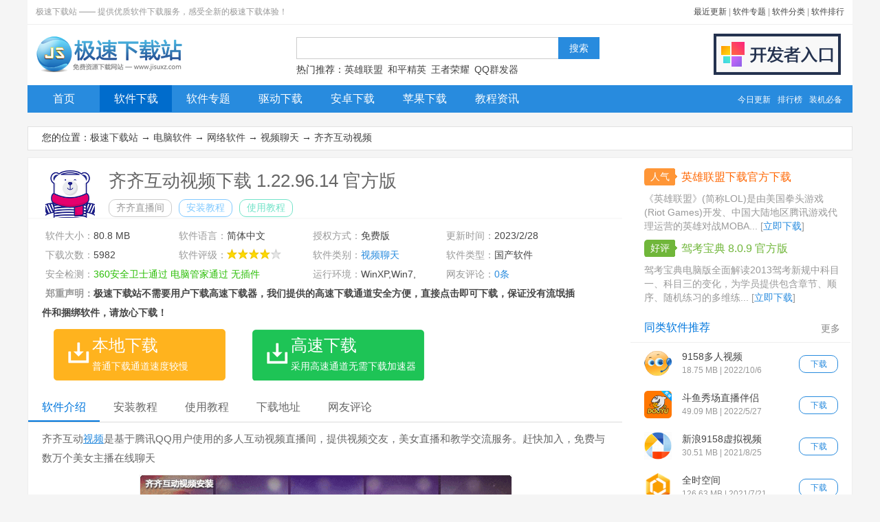

--- FILE ---
content_type: text/html
request_url: http://m.jisuxz.com/down/47674.html
body_size: 2328
content:
<!DOCTYPE HTML><html><head><meta http-equiv="Content-Type" content="text/html; charset=gb2312"><title>齐齐互动视频下载_齐齐互动视频电脑版官方下载_极速手机网</title><meta name="description" content="齐齐互动视频是基于腾讯QQ用户使用的多人互动视频直播间，提供视频交友，美女直播和教学交流服务。赶快加入，免费与数万个美女主播在线聊天齐齐互动视频是2014年..."><meta name="keywords" content="齐齐互动视频,齐齐互动,齐齐互动视频下载,齐齐互动视频下载安装,齐齐直播,齐齐直播间"><meta name="viewport" content="width=device-width,minimum-scale=1.0,maximum-scale=1.0,user-scalable=no"><meta http-equiv="Cache-Control" content="no-siteapp"><meta name="format-detection" content="telephone=no"><meta name="apple-mobile-web-app-capable" content="yes"><link href="/images/style_mobile.css" type="text/css" rel="stylesheet"><script src='/images/script_mobile_1.js'></script><base target="_blank"></head><body><header><a href="/"><img alt="极速手机网" src="/images/applogo.gif" width="187" height="40"></a><nav><ul><li><a href="/" target="_self">首页</a><i class="split"></i></li><li><a href="/list/android.html" target="_self">安卓</a><i class="split"></i></li><li><a href="/list/iphone.html" target="_self">苹果</a><i class="split"></i></li><li><a href="/list/soft.html" target="_self">PC</a><i class="split"></i></li><li><a href="/list/article.html" target="_self">教程</a><i class="split"></i></li></ul></nav></header><section><div class="Dwonload"><div class="info"><span><img alt="齐齐互动视频" src="http://image.jisuxz.com/down/icon//2016112215504432440.png" width="52" height="52"></span><h1>齐齐互动视频</h1><p>版本：1.22.96.14 </p><p>大小：80.82 MB</p><p>环境：PC端</p><p>日期：2023- 2-28</p></div><a href="/gaosu.asp" target="_self" class="links zhushou">高速下载</a><a href="http://www.jisuxz.com/down.asp?id=47674" class="links">PC版下载</a><div class="image image-w-300"><ul><li><a href="http://image.jisuxz.com/down/UploadPic/2016-11/20161122155023006.png"><img alt="齐齐互动视频 图片 01s" src="http://image.jisuxz.com/down/UploadPic/2016-11/20161122155023006.png"></a></li><li><a href="http://image.jisuxz.com/down/UploadPic/2016-11/20161122155025473.png"><img alt="齐齐互动视频 图片 02s" src="http://image.jisuxz.com/down/UploadPic/2016-11/20161122155025473.png"></a></li></ul></div><h2>齐齐互动视频介绍</h2><div class="intro" id="intro"><p>齐齐互动视频是基于腾讯QQ用户使用的多人互动视频直播间，提供视频交友，美女直播和教学交流服务。赶快加入，免费与数万个美女主播在线聊天</p><p>齐齐互动视频是2014年重磅推出的一个娱乐竞技视频直播平台，为腾讯用户与互联网民提供互动娱乐与视频直播服务。目前，齐齐互动视频上已汇聚海量草根明星与有着明星梦想的普通大众，可以直播演艺、参与娱乐竞技活动等方式展示自己，这里已经成为梦想展示舞台。网民则可通过点歌、聊天、赠送虚拟礼物等方式与草根明星的主播实时互动，实现与平民偶像的近距离交流。</p><p><strong>更新日志</strong></p><p>1、解决Pc面板排名显示的问题。<br>2、支持主播和用户任务。</p></div><a href="javascript:readmore();" target="_self" class="links">查看更多</a><script src="/images/download.js"></script><h3>相关文章</h3><ul class="articlelist"><li><em>2018/1/13</em><a title="齐齐互动视频下载安装教程 齐齐直播安装教程" href="/article/18923.html">齐齐互动视频下载安装教程 齐齐直...</a></li><li><em>2023/2/28</em><a title="齐齐互动视频电脑版下载及安装教程详细介绍" href="/article/70593.html">齐齐互动视频电脑版下载及安装教...</a></li><li><em>2021/7/15</em><a title="齐齐直播间安装使用教程" href="/article/62752.html">齐齐直播间安装使用教程</a></li><li><em>2021/6/19</em><a title="齐齐互动视频官方版软件特色及安装步骤" href="/article/61096.html">齐齐互动视频官方版软件特色及安...</a></li><li><em>2020/10/14</em><a title="齐齐互动视频新架构主播申请流程及直播间的功能介绍" href="/article/43956.html">齐齐互动视频新架构主播申请流程...</a></li></ul><div class="h6">大家都在找</div><ul class="softlist"><li><a href='/android/110369.html' class='dl'>下载</a><a href='/android/110369.html' class='icon'><img alt='开运体育APP' src='http://image.jisuxz.com/android/icon/202291219212298351.jpg' width='72' height='72'></a><p><a href='/android/110369.html'>开云体育App</a><span class='star star-5'></span><span class='size'>大小：4.79 MB</span></p></li></ul></section><footer><p><a href="http://www.jisuxz.com/down/47674.html">访问电脑版</a> | <a href="/">返回首页</a></p><p>Copyright &copy 2010-2019 极速下载 | QQ:2364513971<br></p></footer><script defer src="https://static.cloudflareinsights.com/beacon.min.js/vcd15cbe7772f49c399c6a5babf22c1241717689176015" integrity="sha512-ZpsOmlRQV6y907TI0dKBHq9Md29nnaEIPlkf84rnaERnq6zvWvPUqr2ft8M1aS28oN72PdrCzSjY4U6VaAw1EQ==" data-cf-beacon='{"version":"2024.11.0","token":"8159cb667f154ab8af9729c4023debb2","r":1,"server_timing":{"name":{"cfCacheStatus":true,"cfEdge":true,"cfExtPri":true,"cfL4":true,"cfOrigin":true,"cfSpeedBrain":true},"location_startswith":null}}' crossorigin="anonymous"></script>
</body></html><script src='/images/script_mobile_2.js'></script>

--- FILE ---
content_type: text/html
request_url: http://www.jisuxz.com/down/47674.html
body_size: 8869
content:
<!doctype html public "-//w3c//dtd xhtml 1.0 transitional//en" "http://www.w3.org/tr/xhtml1/dtd/xhtml1-transitional.dtd"><html><head><meta http-equiv="Content-Type" content="text/html; charset=gb2312"><title>齐齐互动视频官方下载_齐齐互动视频(齐齐直播间) 1.22.96.14 官方版_极速下载站</title><meta name="description" content="齐齐互动视频是基于腾讯QQ用户使用的多人互动视频直播间，提供视频交友，美女直播和教学交流服务。赶快加入，免费与数万个美女主播在线聊天齐齐互动视频是2014年重磅推出的一个娱乐竞技视频直播平台，为腾讯用户与互..."><meta name="keywords" content="齐齐互动视频,齐齐互动,齐齐互动视频下载,齐齐互动视频下载安装,齐齐直播,齐齐直播间"><base target="_blank"><link href="/images/style_down_2017_1.css" type="text/css" rel="stylesheet"><script src="/images/jquery-1.9.1.min.js" type="text/javascript"></script><script src="/images/script_down_2018.js" type="text/javascript"></script></head><body><div id="Template_jisuxz"><div class="header"><div class="header-top"><p>极速下载站 —— 提供优质软件下载服务，感受全新的极速下载体验！</p><p class="topright"><a href="/update.html">最近更新</a> | <a href="/zhuanti/">软件专题</a> | <a href="/sort/">软件分类</a> | <a href="/sort/top_1_1.html">软件排行</a></p></div><div class="header-mid"><div class="logo"><a title="极速下载站-提供优质软件下载服务" href="http://www.jisuxz.com/"><img alt="极速下载站-提供优质软件下载服务"src="/images/logo2.png" width="215" height="60"></a></div><div class="search"><form onsubmit="subsearch();return false;"id="form1"method="post"autocomplete="off"><input id="keyword"class="textbox"><input id="submit"class="button"type="submit"value="搜索"></form><div class="tags">热门推荐：<a href="/down/40724.html">英雄联盟</a> <a href="/android/70596.html">和平精英</a> <a href="/android/54028.html">王者荣耀</a> <a href="/zhuanti/qqqunfaqi/">QQ群发器</a></div></div><div class="submit"><a href="/submit.html"><img alt="开发者入口"src="/images/submit.png" width="185" height="60"></a></div></div><div class="nav"><ul><li><a href="/" id="nav-1">首页</a></li><li><a href="/down/" id="nav-2">软件下载</a></li><li><a href="/zhuanti/" id="nav-3">软件专题</a></li><li><a href="/zhuanti/qudong/" id="nav-4">驱动下载</a></li><li><a href="/android/" id="nav-5">安卓下载</a></li><li><a href="/iphone/" id="nav-6">苹果下载</a></li><li><a href="/article/" id="nav-7">教程资讯</a></li><li class="right"><a href="/update.html">今日更新</a><a href="/sort/top_1_1.html">排行榜</a><a href="/pc.html">装机必备</a></li></ul></div></div><div class="b_170320"><script type="text/javascript" src="/180226/b180226.js"></script></div><div class="path"><p>您的位置：<a href="/">极速下载站</a> → <a href="/down/">电脑软件</a> → <a href="/sort/date_1_1.html">网络软件</a> → <a href="/sort/date_44_1.html">视频聊天</a> → <a href="/down/47674.html">齐齐互动视频</a></p></div><div class="Down"><div class="Content"><div class="block"><div class="cont-title-h1"><img alt="齐齐互动视频下载" src="http://image.jisuxz.com/down/icon/2016112215504432440.png" width="48" height="48"><h1>齐齐互动视频下载 1.22.96.14 官方版</h1><em>齐齐直播间</em><a class="scroll-cont-2 cont-title-setup" href="#setup" target="_self">安装教程</a><a class="scroll-cont-3 cont-title-tech" href="#tech" target="_self">使用教程</a></div><div class="info"><ul><li><span>软件大小：</span>80.8 MB</li><li><span>软件语言：</span>简体中文</li><li><span>授权方式：</span>免费版</li><li><span>更新时间：</span>2023/2/28</li><li><span>下载次数：</span>5982</li><li><span>软件评级：</span><span class="stars stars-4"></span></li><li><span>软件类别：</span><a href="/sort/date_44_1.html">视频聊天</a></li><li><span>软件类型：</span>国产软件</li><li class="l"><span>安全检测：</span><i>360安全卫士通过</i> <i>电脑管家通过</i> <i>无插件</i> </li><li><span>运行环境：</span>WinXP,Win7,</li><li><span>网友评论：</span><a href="#commentnew" class="scroll-cont-8" target="_self">0条</a></li>
<li class="l" style="width:100%;white-space:pre-wrap;font-weight:900;"><span>郑重声明：</span>极速下载站不需要用户下载高速下载器，我们提供的高速下载通道安全方便，直接点击即可下载，保证没有流氓插件和捆绑软件，请放心下载！</li>

</ul></div><a class="dl_bendi scroll-cont-new" href="#download" target="_self" rel="nofollow"><b>本地下载</b><i>普通下载通道速度较慢</i></a><a class="dl_gaosu" href="#download" target="_self" rel="nofollow"><b>高速下载</b><i>采用高速通道无需下载加速器</i></a></div><!--start 详细介绍--><div class="block" id="downcont1"><div class="staticnav" id="staticnav"><ul><li class="scroll-cont-1 selected">软件介绍</li><li class="scroll-cont-2">安装教程</li><li class="scroll-cont-3">使用教程</li><li class="scroll-cont-5">下载地址</li><li class="scroll-cont-8">网友评论 </li></ul></div><div class="intro" id="intro"><p>齐齐互动<a href="/zhuanti/shipinbofangqi/">视频</a>是基于腾讯QQ用户使用的多人互动视频直播间，提供视频交友，美女直播和教学交流服务。赶快加入，免费与数万个美女主播在线聊天</p><p><img alt="齐齐互动视频" src="http://image.jisuxz.com/down/UploadPic/2016-11/20161122155023006.png" width="540" height="403"></p><p>齐齐互动视频是2014年重磅推出的一个娱乐竞技视频直播平台，为腾讯用户与互联网民提供互动娱乐与视频直播服务。目前，齐齐互动视频上已汇聚海量草根明星与有着明星梦想的普通大众，可以直播演艺、参与娱乐竞技活动等方式展示自己，这里已经成为梦想展示舞台。网民则可通过点歌、聊天、赠送虚拟礼物等方式与草根明星的主播实时互动，实现与平民偶像的近距离交流。</p><p><img alt="齐齐互动" src="http://image.jisuxz.com/down/UploadPic/2016-11/20161122155025473.png" width="540" height="403"></p><p class="intro-title">更新日志</p><p>1、解决Pc面板排名显示的问题。<br>2、支持主播和用户任务。</p><p class="intro-title">文件信息</p><p>文件说明：齐齐直播<br>文件版本：1.22.96.14<br>MD5：B61680DFFA257FED09B69DCC631DF3A0<br>SHA1：4AB118EBD316C028E0ED7958F51C4E0AA1B522EA</p><p>官方网站：<a href="http://www.qxiu.com/" rel="nofollow">http://www.qxiu.com/</a></p><p>相关搜索：<a href="/search/result.asp?t=2&keyword=%D6%B1%B2%A5" target="_blank">直播</a> <a href="/search/result.asp?t=2&keyword=%BB%A5%B6%AF" target="_blank">互动</a> </p></div><div class="intro-read-more"><a href="javascript:void(0);" target="_self">查看更多</a></div></div><!--end 详细介绍--><!--start 安装教程--><div class="block" id="downcont2"><div class="cont-title"><h3>齐齐互动视频安装教程</h3></div><div class="intro Setup"><p><img alt="齐齐直播安装教程" src="http://image.jisuxz.com/article/UploadPic/2018-1/2018113931042980.jpg"></p><p>程序自动勾选&ldquo;同意齐齐直播用户许可协议&rdquo;，接着点击右下角&ldquo;自定义安装&rdquo;。</p><p><img alt="齐齐直播安装教程" src="http://image.jisuxz.com/article/UploadPic/2018-1/2018113931334400.jpg"></p><p>这里可以设置安装路径，默认安装路径为：C:\Program Files\QXiu，接着点击&ldquo;安装&rdquo;</p><p><img alt="齐齐直播安装教程" src="http://image.jisuxz.com/article/UploadPic/2018-1/2018113931716135.jpg"></p><p>正在安装：齐齐直播 亿级用户 世界舞台</p><p><img alt="齐齐直播安装教程" src="http://image.jisuxz.com/article/UploadPic/2018-1/20181139311137707.jpg"></p><p>正在安装：超好看 万种风种 她最闪亮</p><p><img alt="齐齐直播安装教程" src="http://image.jisuxz.com/article/UploadPic/2018-1/20181139311423468.jpg"></p><p>正在安装：超好看 百态玩法 极致生活</p><p><img alt="齐齐直播安装教程" src="http://image.jisuxz.com/article/UploadPic/2018-1/20181139311850649.jpg"></p><p>安装完成，自动创建桌面快捷方式。</p><p><img alt="齐齐直播安装教程" src="http://image.jisuxz.com/article/UploadPic/2018-1/20181139312221167.jpg"></p></div><p class="tech-read-more"><a href="/article/jiaocheng/18923.html">阅读原文</a></p></div><!--end 安装教程--><!--start 使用教程--><div class="block" id="downcont3"><div class="cont-title"><h2>齐齐互动视频使用教程</h2></div><div class="intro tech"><p>打开齐齐直播间，输入房间ID。</p><p><img alt="输入房间ID" src="/article/UploadPic/2017-6/20176289913467.jpg"></p><p>2. 进入房间后，点击右下角的个人头像图标。弹出个人资料界面。</p><p><img alt="点击头像" src="/article/UploadPic/2017-6/20176289913672.jpg"></p><p>3. 点击&ldquo;申请主播&rdquo;</p><p><img alt="申请主播" src="/article/UploadPic/2017-6/20176289913530.jpg"></p><p>4. 进入申请界面</p><p><img alt="申请界面" src="/article/UploadPic/2017-6/20176289913998.jpg"></p><p>5. 填写资料：</p><p>1）注意上传图片要求</p><p>2）视频考核链接相关注意事项</p><p>为了保护艺人权利，手持身份证照片中姓名必须与银行卡姓名对应，否则不予通过。</p><p>6. 提交完毕，等待官方审核结果。</p><p>7. 申请在三个工作日内会得到答复。通过审核后，新主播ID变更为4开头的六位数字。获得房间主播身份。</p></div><p class="tech-read-more"><a href="/article/jiaocheng/11980.html">阅读原文</a></p></div><!--end 使用教程--><!--start 相关专题--><div class="block" id="downcont4"><div class="zhuantinav" id="zhuantinav"><ul><li id="zhuantinav1" onmouseover="ChangeZhuantiNav(1);">腾讯软件专题</li><li id="zhuantinav2" onmouseover="ChangeZhuantiNav(2);">直播平台专题</li></ul></div><div class="zhuanti" id="zhuanticont1"><div class="zhuantiinfo"><div class="img"><a href="/zhuanti/tengxun/"><img alt="腾讯软件专题" src="/images/zhuanti/tengxun.gif" width="150" height="104"></a></div><p><a href="/zhuanti/tengxun/">腾讯软件专题</a></p><p>腾讯公司是目前中国最大的互联网综合服务提供商之一，也是中国服务用户最多的互联网企业之一。腾讯一直秉承一切以用户价值为依归的经营理念，始终处于稳健、高速发展的状态。腾讯把为用户提供“一站式在线生活服务”...</p></div><ul><li><a title="腾讯电脑管家加速小火箭" href="/down/41375.html" rel="http://image.jisuxz.com/down/UploadPic/2017-7/20170719162008594.jpg" class="preview"><img alt="腾讯电脑管家加速小火箭" src="http://image.jisuxz.com/down/icon//2014080416491114528.png" width="40" height="40"><br>腾讯电脑管家加速小火箭电脑版</a></li><li><a title="腾讯手机管家" href="/down/20440.html" rel="http://image.jisuxz.com/down/UploadPic/2016-1/201612811201770300.jpg" class="preview"><img alt="腾讯手机管家" src="http://image.jisuxz.com/down/icon//2014080416583218804.png" width="40" height="40"><br>腾讯手机管家电脑版</a></li><li><a title="企业QQ" href="/down/2757.html" rel="http://image.jisuxz.com/down/UploadPic/2017-3/20170328232143685.png" class="preview"><img alt="企业QQ" src="http://image.jisuxz.com/down/icon//2019326971941658.png" width="40" height="40"><br>企业QQ电脑版</a></li><li><a title="QQ浏览器" href="/down/210.html" rel="http://image.jisuxz.com/down/UploadPic/2016-12/20161202115246705.png" class="preview"><img alt="QQ浏览器" src="http://image.jisuxz.com/down/icon//2014080323211415.png" width="40" height="40"><br>QQ浏览器电脑版</a></li><li><a title="QQ音乐" href="/down/44.html" rel="http://image.jisuxz.com/down/UploadPic/2016-10/20161031215544767.png" class="preview"><img alt="QQ音乐" src="http://image.jisuxz.com/down/icon//2016103121554313953.png" width="40" height="40"><br>QQ音乐电脑版</a></li><li><a title="全民K歌" href="/down/47533.html" rel="http://image.jisuxz.com/down/UploadPic/2016-10/20161027174832962.png" class="preview"><img alt="全民K歌" src="http://image.jisuxz.com/down/icon//2016102717463471067.png" width="40" height="40"><br>全民K歌电脑版</a></li><li><a title="微信电脑版" href="/down/43775.html" rel="http://image.jisuxz.com/down/UploadPic/2017-4/20170405152227895.png" class="preview"><img alt="微信电脑版" src="http://image.jisuxz.com/down/icon//201862711175215073.png" width="40" height="40"><br>微信电脑版电脑版</a></li><li><a title="微云" href="/down/17817.html" rel="http://image.jisuxz.com/down/UploadPic/2016-1/201612917394156695.jpg" class="preview"><img alt="微云" src="http://image.jisuxz.com/down/icon//201408041629502540.png" width="40" height="40"><br>微云电脑版</a></li></ul></div><div class="zhuanti" id="zhuanticont2"><div class="zhuantiinfo"><div class="img"><a href="/zhuanti/zhibo/"><img alt="直播平台专题" src="/images/zhuanti/zhibo.gif" width="150" height="104"></a></div><p><a href="/zhuanti/zhibo/">美女游戏在线直播</a></p><p>直播是现在非常流行的一个词汇，我们常见的直播有美女直播，游戏直播等等；其中美女直播最受欢迎，很多美女会通过手机APP或电脑主播工具进行直播，有时会聊聊天，有时会唱唱歌，还有跳舞等等，内容层出不穷，而游戏直...</p></div><ul><li><a title="斗鱼秀场直播伴侣" href="/down/54571.html" rel="http://image.jisuxz.com/down/UploadPic/2017-8/20170830095306055.jpg" class="preview"><img alt="斗鱼秀场直播伴侣" src="http://image.jisuxz.com/down/icon//2017830953322250.png" width="40" height="40"><br>斗鱼秀场直播伴侣电脑版</a></li><li><a title="此刻主播助手" href="/down/47181.html" rel="http://image.jisuxz.com/down/UploadPic/2016-10/20161025210156025.png" class="preview"><img alt="此刻主播助手" src="http://image.jisuxz.com/down/icon//201632818403492833.png" width="40" height="40"><br>此刻主播助手电脑版</a></li><li><a title="新浪SHOW" href="/down/2569.html" rel="http://image.jisuxz.com/down/UploadPic/2016-10/20161021155152445.jpg" class="preview"><img alt="新浪SHOW" src="http://image.jisuxz.com/down/icon//2014080416434910720.png" width="40" height="40"><br>新浪SHOW电脑版</a></li><li><a title="狗仔直播" href="/down/47222.html" rel="http://image.jisuxz.com/down/UploadPic/2016-4/201641510313117743.jpg" class="preview"><img alt="狗仔直播" src="http://image.jisuxz.com/down/icon//201641510321946165.png" width="40" height="40"><br>狗仔直播电脑版</a></li><li><a title="战旗主播工具" href="/down/43897.html" rel="http://image.jisuxz.com/down/UploadPic/2016-4/201641218412546405.jpg" class="preview"><img alt="战旗主播工具" src="http://image.jisuxz.com/down/icon//20182711444513048.png" width="40" height="40"><br>战旗主播工具电脑版</a></li><li><a title="暴风风秀" href="/down/47195.html" rel="http://image.jisuxz.com/down/UploadPic/2016-3/20163311222938294.jpg" class="preview"><img alt="暴风风秀" src="http://image.jisuxz.com/down/icon//20163311225143996.png" width="40" height="40"><br>暴风风秀电脑版</a></li><li><a title="六间房直播伴侣" href="/down/31590.html" rel="http://image.jisuxz.com/down/UploadPic/2015-6/20156520442588112.jpg" class="preview"><img alt="六间房直播伴侣" src="http://image.jisuxz.com/down/icon//2014080417414239577.png" width="40" height="40"><br>六间房直播伴侣电脑版</a></li><li><a title="小葫芦直播管家" href="/down/48333.html" rel="http://image.jisuxz.com/down/UploadPic/2017-5/20170505182414518.png" class="preview"><img alt="小葫芦直播管家" src="http://image.jisuxz.com/down/icon//20175518241792100.png" width="40" height="40"><br>小葫芦直播管家电脑版</a></li></ul></div></div><!--end 相关专题--><!--start 下载地址--><div class="block downloadaddress" id="downcont5"><div class="cont-title"><h2>齐齐互动视频下载地址</h2></div><div class="download-list"><span>普通下载</span><ul class="downloads"><li><a href="baofengyingyin_Jisuxz.com.rar" target="_blank" rel="nofollow">官方下载地址</a></li><li><a href="baofengyingyin_Jisuxz.com.rar" target="_blank" rel="nofollow">远程下载地址</a></li></ul><span>不会下载？请阅读【<a href="/downhelp.html">下载帮助</a>】<br>无法下载/文件损坏/文件不对，请给我们【<a href="#commentnew" target="_self">留言</a>】</span></div><div class="download-share"><script type="text/javascript" src="/180226/downshare2.js"></script></div></div><!--end 下载地址--><!--start 相关下载--><div class="block" id="downcont6"><div class="cont-title">相关下载</div><ul class="related"><li><a title="呱呱直播" href="/down/114771.html" rel="http://download.jisuxz.com/zonaimg/呱呱直播1.jpg" class="preview"><img alt="呱呱直播" src="http://image.jisuxz.com/down/icon//202321112111029707.png" width="40" height="40"></a><p><a title="呱呱直播" href="/down/114771.html">呱呱直播</a></p><p>31.93 MB / 2023/2/11</p><p><span class="stars stars-3"></span></p></li><li><a title="呱呱社区" href="/down/83703.html" rel="http://download.jisuxz.com/zonaimg/1ggsq.png" class="preview"><img alt="呱呱社区" src="http://image.jisuxz.com/down/icon//20207281517364232.png" width="40" height="40"></a><p><a title="呱呱社区" href="/down/83703.html">呱呱社区</a></p><p>26.7 MB / 2022/12/28</p><p><span class="stars stars-3"></span></p></li><li><a title="美人直播助手" href="/down/61926.html" rel="http://image.jisuxz.com/down/UploadPic/2018-3/20180314103936344.jpg" class="preview"><img alt="美人直播助手" src="http://image.jisuxz.com/down/icon//201831410393298489.png" width="40" height="40"></a><p><a title="美人直播助手" href="/down/61926.html">美人直播助手</a></p><p>17.14 MB / 2022/12/19</p><p><span class="stars stars-4"></span></p></li><li><a title="多多视频游戏" href="/down/5693.html" rel="http://image.jisuxz.com/down/UploadPic/2017-6/20170615171956367.jpg" class="preview"><img alt="多多视频游戏" src="http://image.jisuxz.com/down/icon//2014080418370348811.png" width="40" height="40"></a><p><a title="多多视频游戏" href="/down/5693.html">多多视频游戏</a></p><p>7.69 MB / 2022/12/6</p><p><span class="stars stars-4"></span></p></li><li><a title="掌医课堂直播端" href="/down/67695.html" rel="http://image.jisuxz.com/down/UploadPic/2019-2/01123212830.jpg" class="preview"><img alt="掌医课堂直播端" src="http://image.jisuxz.com/down/icon//2019211232949590.png" width="40" height="40"></a><p><a title="掌医课堂直播端" href="/down/67695.html">掌医课堂直播端</a></p><p>77.27 MB / 2022/12/3</p><p><span class="stars stars-3"></span></p></li><li><a title="快手直播伴侣" href="/down/80886.html" rel="http://download.jisuxz.com/zonaimg/1kszd.png" class="preview"><img alt="快手直播伴侣" src="http://image.jisuxz.com/down/icon//202051414345577214.png" width="40" height="40"></a><p><a title="快手直播伴侣" href="/down/80886.html">快手直播伴侣</a></p><p>155.63 MB / 2022/11/22</p><p><span class="stars stars-3"></span></p></li><li><a title="YY开播" href="/down/63632.html" rel="http://image.jisuxz.com/down/UploadPic/2018-6/20180626170215980.jpg" class="preview"><img alt="YY开播" src="http://image.jisuxz.com/down/icon//20186261721247864.png" width="40" height="40"></a><p><a title="YY开播" href="/down/63632.html">YY开播</a></p><p>84.42 MB / 2022/11/15</p><p><span class="stars stars-5"></span></p></li><li><a title="51VV视频社区" href="/down/28729.html" rel="http://image.jisuxz.com/down/UploadPic/2015-6/201562710445470344.jpg" class="preview"><img alt="51VV视频社区" src="http://image.jisuxz.com/down/icon//2014080416435310777.png" width="40" height="40"></a><p><a title="51VV视频社区" href="/down/28729.html">51VV视频社区</a></p><p>87.78 MB / 2022/11/5</p><p><span class="stars stars-3"></span></p></li></ul></div><!--end 相关下载--><a name="commentnew"></a><!--start 相关文章--><div class="block" id="downcont7"><div class="cont-title">相关文章</div><ul class="article"><li><span><a href="/sort/date_148_1.html">电脑软件教程</a></span><a title="齐齐互动视频下载安装教程 齐齐直播安装教程" href="/article/jiaocheng/18923.html" class="rec">齐齐互动视频下载安装教程 齐齐直播安装教程...</a></li><li><span><a href="/sort/date_148_1.html">电脑软件教程</a></span><a title="齐齐互动视频电脑版下载及安装教程详细介绍" href="/article/jiaocheng/70593.html" class="rec">齐齐互动视频电脑版下载及安装教程详细介绍</a></li><li><span><a href="/sort/date_148_1.html">电脑软件教程</a></span><a title="齐齐直播间安装使用教程" href="/article/jiaocheng/62752.html" class="rec">齐齐直播间安装使用教程</a></li><li><span><a href="/sort/date_148_1.html">电脑软件教程</a></span><a title="齐齐互动视频官方版软件特色及安装步骤" href="/article/jiaocheng/61096.html" class="rec">齐齐互动视频官方版软件特色及安装步骤</a></li><li><span><a href="/sort/date_148_1.html">电脑软件教程</a></span><a title="齐齐互动视频新架构主播申请流程及直播间的功能介绍" href="/article/jiaocheng/43956.html" class="rec">齐齐互动视频新架构主播申请流程及直播间的...</a></li><li><span><a href="/sort/date_147_1.html">软件资讯</a></span><a title="齐齐互动视频电脑版功能特色介绍及基础使用方法" href="/article/zixun/43954.html" class="rec">齐齐互动视频电脑版功能特色介绍及基础使用...</a></li><li><span><a href="/sort/date_148_1.html">电脑软件教程</a></span><a title="齐齐互动视频电脑客户端安装使用技巧" href="/article/jiaocheng/41848.html" class="rec">齐齐互动视频电脑客户端安装使用技巧</a></li><li><span><a href="/sort/date_148_1.html">电脑软件教程</a></span><a title="齐齐互动视频电脑版申请主播教程" href="/article/jiaocheng/40929.html" class="rec">齐齐互动视频电脑版申请主播教程</a></li><li><span><a href="/sort/date_148_1.html">电脑软件教程</a></span><a title="齐齐互动视频电脑版安装使用技巧" href="/article/jiaocheng/40651.html" class="rec">齐齐互动视频电脑版安装使用技巧</a></li><li><span><a href="/sort/date_147_1.html">软件资讯</a></span><a title="齐齐互动视频主播申请流程介绍" href="/article/zixun/39909.html" class="rec">齐齐互动视频主播申请流程介绍</a></li></ul></div><!--end 相关文章--><!--start 网友评论--><div class="block" id="downcont8"><div class="cont-title">发表评论</div><div class="commentnew"><form name="commentform" method="post" action="/common/comment.asp" target="blank"><input type="hidden" name="postid" value="47674"><input type="hidden" name="channelid" value="2"><input type="hidden" name="modules" value="2"><input type="hidden" name="action" value="save"><input type="hidden" name="history" value="1"><p><span></span><textarea name="content" id="content" cols="70" rows="5"></textarea></p><p>注：您的评论需要经过审核才能显示，请文明发言！<input type="button" onclick="subcomment();" name="button" id="button" value="提交评论" class="button"></p></form></div></div><div class="block"><div class="cont-title">网页评论</div><ul class="commentlist"><li class="stotal">共 <font>0</font> 条评论，平均 <font>0</font> 分 <a href="#commentnew" target="_self">我来说两句</a></li></ul></div><!--end 网友评论--><div class="block nomarginbottom"><div class="cont-title">下载帮助</div><div class="intro help">下载建议：推荐使用 [<a href="/down/47163.html">迅雷最新版</a>]下载本站资源。并使用 [<a href="/down/41.html">WinRAR</a>] 3.5 以上版本解压本站资源。<br>解压密码：本站部分资源经过压缩加密处理，解压密码为：<em>www.jisuxz.com</em>。<br>版权声明：本站资源版权归其开发商所有，若无意侵犯到您的权利，请及时与本站联系，我们会尽快为您处理。</div></div></div><div class="besider"><dl><dt class="hot"><em>人气</em><a href="/down/40724.html">英雄联盟下载官方下载</a></dt><dd>《英雄联盟》(简称LOL)是由美国拳头游戏(Riot Games)开发、中国大陆地区腾讯游戏代理运营的英雄对战MOBA... [<a href="/down/40724.html">立即下载</a>]</dd><dt class="good"><em>好评</em><a href="/down/25851.html">驾考宝典 8.0.9 官方版</a></dt><dd>驾考宝典电脑版全面解读2013驾考新规中科目一、科目三的变化，为学员提供包含章节、顺序、随机练习的多维练... [<a href="/down/25851.html">立即下载</a>]</dd></dl><div class="block"><div class="cont-title"><h3><a class="more" href="/pc.html">更多</a>同类软件推荐</h3></div><ul class="zhuangji youlike"><li><a class="dl" href="/down/4946.html">下载</a><a href="/down/4946.html"><img alt="9158多人视频" src="http://image.jisuxz.com/down/icon/2016111621161289389.png" width="40" height="40"></a><p><a href="/down/4946.html">9158多人视频</a></p><p>18.75 MB | 2022/10/6</p></li><li><a class="dl" href="/down/54571.html">下载</a><a href="/down/54571.html"><img alt="斗鱼秀场直播伴侣" src="http://image.jisuxz.com/down/icon/2017830953322250.png" width="40" height="40"></a><p><a href="/down/54571.html">斗鱼秀场直播伴侣</a></p><p>49.09 MB | 2022/5/27</p></li><li><a class="dl" href="/down/89.html">下载</a><a href="/down/89.html"><img alt="新浪9158虚拟视频" src="http://image.jisuxz.com/down/icon/2014080416440010887.png" width="40" height="40"></a><p><a href="/down/89.html">新浪9158虚拟视频</a></p><p>30.51 MB | 2021/8/25</p></li><li><a class="dl" href="/down/71263.html">下载</a><a href="/down/71263.html"><img alt="全时空间" src="http://image.jisuxz.com/down/icon/201953010344586280.png" width="40" height="40"></a><p><a href="/down/71263.html">全时空间</a></p><p>126.63 MB | 2021/7/21</p></li><li><a class="dl" href="/down/42671.html">下载</a><a href="/down/42671.html"><img alt="新浪秀场" src="http://image.jisuxz.com/down/icon/2014102210401566674.png" width="40" height="40"></a><p><a href="/down/42671.html">新浪秀场</a></p><p>15.88 MB | 2016/4/5</p></li></ul></div><div class="block"><div class="cont-title"><a class="more" href="/sort/top_1_44.html">更多</a>视频聊天排行</div><ul class="rank"><li><em>400761</em><a title="后台刷屏神器 1.1 绿色免费版" href="/down/36876.html">后台刷屏神器 1.1 绿色免费版</a></li><li><em>91039</em><a title="无他伴侣 1.4.0.2 官方版" href="/down/62020.html">无他伴侣 1.4.0.2 官方版</a></li><li><em>37614</em><a title="Camfrog Video Chat 6.30.695 中文版" href="/down/3418.html">Camfrog Video Chat 6.30.695 中...</a></li><li><em>16547</em><a title="人人讲 1.1.15 官方版" href="/down/67294.html">人人讲 1.1.15 官方版</a></li><li><em>13157</em><a title="多多视频游戏 7.70 官方版" href="/down/5693.html">多多视频游戏 7.70 官方版</a></li><li><em>10680</em><a title="51VV视频社区 3.3.0.4 官方版" href="/down/28729.html">51VV视频社区 3.3.0.4 官方版</a></li><li><em>10045</em><a title="9158多人视频 7.4.1.0 官方版" href="/down/4946.html">9158多人视频 7.4.1.0 官方版</a></li><li><em>9513</em><a title="动互播AniLive 2018 官方版" href="/down/61112.html">动互播AniLive 2018 官方版</a></li><li><em>9021</em><a title="YY开播 1.13.1.1 官方版" href="/down/63632.html">YY开播 1.13.1.1 官方版</a></li><li><em>6297</em><a title="酷狗繁星礼物助手 1.0 免费版" href="/down/63391.html">酷狗繁星礼物助手 1.0 免费版</a></li></ul></div><div class="block"><div class="cont-title"><a class="more" href="/sort/">更多</a>网络软件分类</div><ul class="sorts"><li><a href="/sort/date_18_1.html">网络辅助</a></li><li><a href="/sort/date_32_1.html">网络其他</a></li><li><a href="/sort/date_201_1.html">微博博客</a></li><li><a href="/sort/date_203_1.html">网络硬盘</a></li><li><a href="/sort/date_15_1.html">浏览器</a></li><li><a href="/sort/date_183_1.html">主页辅助</a></li><li><a href="/sort/date_16_1.html">下载工具</a></li><li><a href="/sort/date_17_1.html">网络加速</a></li><li><a href="/sort/date_41_1.html">聊天通信</a></li><li><a href="/sort/date_44_1.html">视频聊天</a></li><li><a href="/sort/date_43_1.html">网络电话</a></li><li><a href="/sort/date_42_1.html">电子邮件</a></li><li><a href="/sort/date_19_1.html">网络推广</a></li><li><a href="/sort/date_23_1.html">搜索引擎</a></li><li><a href="/sort/date_22_1.html">远程监控</a></li><li><a href="/sort/date_21_1.html">服务器端</a></li><li><a href="/sort/date_20_1.html">FTP工具</a></li><li><a href="/sort/date_174_1.html">购物网店</a></li></ul></div><div class="block"><div class="cont-title"><h3><a class="more" href="/pc.html">更多</a>装机必备软件</h3></div><ul class="zhuangji zhuangji_pc_2018"><li><a class="dl" href="/down/17.html">下载</a><span></span><p><a href="/down/17.html">酷狗音乐</a></p><p>40.89 MB | 2022/7/30</p></li><li><a class="dl" href="/down/19.html">下载</a><span></span><p><a href="/down/19.html">暴风影音</a></p><p>63.55 MB | 2023/2/8</p></li><li><a class="dl" href="/down/21.html">下载</a><span></span><p><a href="/down/21.html">360安全卫士</a></p><p>81.55 MB | 2022/6/17</p></li><li><a class="dl" href="/down/24.html">下载</a><span></span><p><a href="/down/24.html">360杀毒</a></p><p>39.89 MB | 2022/9/22</p></li><li><a class="dl" href="/down/31.html">下载</a><span></span><p><a href="/down/31.html">搜狗拼音输入法</a></p><p>47.12 MB | 2022/7/31</p></li><li><a class="dl" href="/down/37.html">下载</a><span></span><p><a href="/down/37.html">美图秀秀</a></p><p>53.94 MB | 2023/2/4</p></li><li><a class="dl" href="/down/118.html">下载</a><span></span><p><a href="/down/118.html">360安全浏览器8</a></p><p>46.42 MB | 2022/8/21</p></li><li><a class="dl" href="/down/281.html">下载</a><span></span><p><a href="/down/281.html">腾讯QQ</a></p><p>72.06 MB | 2022/6/1</p></li><li><a class="dl" href="/down/1124.html">下载</a><span></span><p><a href="/down/1124.html">迅雷7</a></p><p>31.72 MB | 2022/9/20</p></li><li><a class="dl" href="/down/2122.html">下载</a><span></span><p><a href="/down/2122.html">驱动精灵</a></p><p>27.64 MB | 2022/5/27</p></li><li><a class="dl" href="/down/7341.html">下载</a><span></span><p><a href="/down/7341.html">PP助手</a></p><p>43.94 MB | 2022/6/19</p></li><li><a class="dl" href="/down/43775.html">下载</a><span></span><p><a href="/down/43775.html">微信电脑版</a></p><p>41.83 MB | 2022/8/7</p></li></ul></div><div class="block"><div class="cont-title"><a class="more" href="/zhuanti/">更多</a>同类软件专题</div><ul class="zhuanti"><li><a href="/zhuanti/weixin/">微信专题</a></li><li><a href="/zhuanti/qq/">QQ专题</a></li><li><a href="/zhuanti/zhibo/">直播平台专题</a></li><li><a href="/zhuanti/ie/">IE浏览器专题</a></li><li><a href="/zhuanti/xunleixiazai/">迅雷下载专题</a></li><li><a href="/zhuanti/liulanqi/">浏览器专题</a></li><li><a href="/zhuanti/360liulanqi/">360浏览器专题</a></li><li><a href="/zhuanti/wifi/">Wifi专题</a></li><li><a href="/zhuanti/ouzhoubei/">欧洲杯游戏专题</a></li><li><a href="/zhuanti/ozbjb/">欧洲杯直播专题</a></li><li><a href="/zhuanti/firefox/">火狐浏览器专题</a></li><li><a href="/zhuanti/yuanchengkongzhi/">远程控制专题</a></li></ul></div></div></div><div class="footer">
    <p><a href="/about.html">关于极速</a> | <a href="/downhelp.html">下载帮助</a> | <a href="/submit.html">软件投搞</a> | <a
            href="/copyright.html">版权声明</a> | <a href="/zhuanti/">软件专题</a> | <a href="/sort/">软件分类</a> | <a
            href="/sort/top_1_1.html">软件排行</a> | <a href="/sitemap.html">网站地图</a></p>
    <p>Copyright &copy 2010-2021 极速下载站(www.Jisuxz.com), All Rights Reserved.<br>联系方式：QQ <span id="idQq">488797373</span> | <a href="http://www.beian.gov.cn/portal/registerSystemInfo?recordcode=44060602000201" class="gonganbeian" rel="nofollow">粤公网安备 44060602000201号</a> 
    </p>
</div>
</div><div class="scrollnav" id="scrollnav"><ul><li id="scrollnav1" class="scroll-cont-1">软件介绍</li><li id="scrollnav2" class="scroll-cont-2">安装教程</li><li id="scrollnav3" class="scroll-cont-3">使用教程</li><li id="scrollnav4" class="scroll-cont-4">相关专题 (2)</li><li id="scrollnav5" class="scroll-cont-5">下载地址 (14)</li><li id="scrollnav6" class="scroll-cont-6">相关下载 (8)</li><li id="scrollnav7" class="scroll-cont-7">相关文章 (10)</li><li id="scrollnav8" class="scroll-cont-8">网友评论 (2)</li></ul></div><script defer src="https://static.cloudflareinsights.com/beacon.min.js/vcd15cbe7772f49c399c6a5babf22c1241717689176015" integrity="sha512-ZpsOmlRQV6y907TI0dKBHq9Md29nnaEIPlkf84rnaERnq6zvWvPUqr2ft8M1aS28oN72PdrCzSjY4U6VaAw1EQ==" data-cf-beacon='{"version":"2024.11.0","token":"8159cb667f154ab8af9729c4023debb2","r":1,"server_timing":{"name":{"cfCacheStatus":true,"cfEdge":true,"cfExtPri":true,"cfL4":true,"cfOrigin":true,"cfSpeedBrain":true},"location_startswith":null}}' crossorigin="anonymous"></script>
</body>

</html>

--- FILE ---
content_type: text/css
request_url: http://m.jisuxz.com/images/style_mobile.css
body_size: 2760
content:
html{-webkit-tap-highlight-color: transparent;overflow-x: hidden;height: 100%;min-width:6.4rem;font-size: 312.5%;}
body{color:#333;font-size:.28em;line-height:1.5;font-family:arial,Microsoft Yahei;background-color:#E2E2E2;}
body,h1,h2,h3,h4,h5,h6,hr,p,blockquote,dl,dt,dd,ul,ol,li,pre,form,fieldset,legend,button,input,textarea,th,td{margin:0;padding:0;}
img {vertical-align:middle;border:0}
h1,h2,h3,h4,h5,h6{font-size:14px;font-weight:normal;}
ul,ol,li{list-style:none;}
em,i{font-style:normal}
img{border:none}
input,img{vertical-align:middle}
a {text-decoration:none;color:#666;}
.clear{clear:both; +display:inline;}

/*公共部分*/
header , section , footer {width:100%;height:100%;position:relative;background-color:#fff;}
header a img {margin:10px 0 10px 2%;}
nav , .info , .intro , .youlike , form  {clear:both;width:100%;height:auto;clear:both;overflow:hidden;margin-bottom:10px;}
nav , form {width:96%;padding:0 2%;}
nav ul li {float:left;width:20%;font-size:16px;line-height:2.5;text-align:center;background:#439cd3;position:relative;}
nav ul li a ,  .links {color:#fff;display:block;}
nav ul li a.selected , nav ul li a:hover {background:#3391cd;color:#fff;text-decoration:underline;}
nav ul li .split {float:left;width:10px;height:20px;background:#eee;overflow:hidden;position:absolute;top:10px;right: -9px;}
footer {text-align:center;padding-top:15px;margn-top:15px;padding-bottom:10px;color:#666;}

form {position: relative;}
form .keywords {
width:100%;
height:36px;
line-height:36px;
text-indent:20px;
border:#eee 1px solid;
margin-right:10px;
font-size: 100%;
vertical-align: middle;
border-radius: 20px;
}
form .button {
position: absolute;top:1px;right:20px;width:auto;height:36px;font-size:16px;border:0;background:#fff;
}


.star {background:url(star.png) no-repeat;display:block;width:100%;height:25px;}
.star-1 {background-position:0 0;}
.star-2 {background-position:0 -22px;}
.star-3 {background-position:0 -45px;}
.star-4 {background-position:0 -66px;}
.star-5 {background-position:0 -88px;}

h1 {font-size:16px;padding:5px 0;font-weight:bold;}
h2,h3,.h6 {color:#3296ef;border:#333 0 solid;font-size:16px;line-height:35px;}

.index , .Dwonload , .Article {display:block;width:96%;height:auto;padding:0 2%;}

/*首页*/
.index h2 , .index h3 , .index .h6 {display:block;padding:5px 0;font-size:20px;text-indent:10px;}
.index h2 a, .index h3 a {color:#3296ef;}
.indexsoft , .articlelist ,.tags {clear:both;width:100%;height:auto;overflow:hidden;}
.indexsoft li {float:left;width:25%;height:140px;margin:5px 0 10px;overflow:hidden;border:#000 0 solid;}
.indexsoft li .icon {width:75px;height:100px;text-align:center;font-size:18px;line-height:1.5;border:0;border:#000 0 solid;overflow:hidden;}
.indexsoft li .icon , .indexsoft li .dl {display:block;margin:0 auto;}
.indexsoft li .dl , .softlist li .dl {width:75px;height:30px;line-height:31px;border:#178dd6 1px solid;color:#178dd6;text-align:center;font-size:16px;margin-top:5px;}
.articlelist li {width:100%;height:35px;line-height:35px;overflow:hidden;border-bottom:#eee 1px dotted;}
.articlelist li em {float:right;margin-right:10px;}
.tags {}
.tags a {float:left;padding:3px 10px;border:#eee 1px solid;margin:10px 15px 0 0;}
.tags a:hover {border:#3296ef 1px solid;}

.friendlinks {clear:both;padding-top:30px;color: #3296ef;}
.friendlinks a {margin-right:8px;}

/*列表首页*/
.sortlist p , .sortlist ul {width:100%;padding:5px 0;height:auto;overflow:hidden;}
.sortlist p {height:30px;line-height:30px;padding:0;font-weight:600;}
.sortlist ul li {float:left;width:33%;height:25px;line-height:25px;}
.sortlist ul li i {margin-left:10px;}

/*列表页*/
.softlist li {width:100%;height:72px;padding:10px 0;border-bottom:#eee 1px dotted;overflow:hidden;}
.softlist .sortlist a {float:left;width:16.6%;text-align:center;}
.softlist li .dl {float:right;margin-top:20px;}
.softlist li .dnb {margin-left:20px;}
.softlist li .icon {float:left;width:72px;height:72px;}
.softlist li p {float:left;width:100px;height:72px;padding:0 10px 0 20px;}
.softlist li p a , .softlist li p span {display:block;width:100%;height:25px;line-height:25px;overflow:hidden;}
.softlist li p a {width:180px;font-size:16px;font-weight:600;overflow:hidden;}
.softlist li p span.star {margin:1px 0 2px;}

.showpage {width:100%;height:35px;line-height:35px;overflow:hidden;background:#f3f3f3;margin-top:10px;}
.showpage a , .showpage span {float:left;width:18%;border:#e5e5e5 0 solid;color:#999;text-align:center;overflow:hidden;}
.showpage span {width:64%;}
.showpage a:hover , .showpage .selected {background:#1e84e4;color:#fff;}

/*下载页*/
.Dwonload .info {height:72px;padding-top:5px;}
.Dwonload .info span {float:left;width:72px;height:72px;margin-right:10px;text-align:center;}
.Dwonload .info span img {width:72px;height:72px;}
.Dwonload .info p {float:left;width:36%;color:#999;line-height:1.2;}
.Dwonload .links {background:#439cd3;line-height:2;text-align:center;margin:10px auto;clear:both;width:100%;}
.Dwonload .zhushou , .Dwonload .ios {background:#46d17a;}
.Dwonload h2 {margin-top:10px;}
.image {overflow:hidden;padding:0;margin:0 auto;}
.image ul {clear:both;width:75rem;padding:0;}
.image ul li{float:left;width:25rem;overflow:hidden;text-align:center;}

.windows , .windows ul li, .windows ul li img {width:300px;height:auto;}
.android , .android ul li , .android ul li img {width:320px;height:auto;}
.game , .game ul li , .game ul li img {width:400px;height:auto;}


.image-w-300 , .image-w-300 ul li, .image-w-300 ul li img {width:300px;height:auto;}
.image-w-320 , .image-w-320 ul li , .image-w-320 ul li img {width:320px;height:auto;}
.image-w-480 , .image-w-480 ul li , .image-w-480 ul li img {width:400px;height:auto;}

.Dwonload .intro {color:#999;height:45px;line-height:25px;}
.Dwonload .intro strong {color:#333;}
.Dwonload .intro i {color:red;font-style:normal;}
.youlike ul {display:block;padding:15px 0 5px;width:100%;height:auto;overflow:hidden;}
.youlike ul li , .youlike li {float:left;width:20%;height:auto;text-align:center;line-height:20px;}
.youlike ul li img , .youlike li img {width:48px;height:48px;margin-bottom:10px;}
.youlike ul li.clearboth , .youlike li.clearboth {clear:both;width:100%;height:10px;overflow:hidden;}

/*文章页*/
.Article h1 {font-size:18px;text-align:center;}
.Article h3 {margin:0;}
.Article .intro {height:auto;}
.Article .intro p img{border:#eee 1px solid;max-width:300px;display:block;margin:10px auto;}
.Article .guanlian {padding:15px 2%;overflow:hidden;}
.Article .guanlian .dl {float:right;width:60px;height:24px;line-height:25px;*line-height:26px;border:#288bde 1px solid;color:#288bde;text-align:center;margin-top:20px;font-size:12px;border-radius:5px;}
.Article .guanlian .dl:hover {background:#288bde;color:#fff;}
.Article .guanlian img {float:left;width:72px;height:72px;margin-right:10px;}
.Article .guanlian .desc {float:left;width:200px;height:72px;}
.Article .guanlian .desc p {width:100%;height:25px;line-height:25px;}
.Article .youlike {padding:10px 0;}

/*底部跟随*/
#btn_AD {background: url("b_bg.png") repeat scroll 0 0 rgba(0, 0, 0, 0);bottom: 0;left: 0;position: fixed;text-align: center;width: 100%;z-index: 99;}
#btn_AD div {position: relative;}
#btn_AD a {--khtml-opacity: 1.0;display: block;margin: 0 auto;max-width: 800px;opacity: 1;line-height:0px;}
#btn_AD img {margin: 0 auto;max-height:100%;max-width:100%;}
#btn_AD .btn_close {background: url("b_icon.png") no-repeat scroll 0 0 rgba(0, 0, 0, 0);color: #fff;cursor: pointer;display: block;height: 18px;position: absolute;right: 2%;top: 2px;width: 18px;}



/*
#youlike {display:none;}

*/

--- FILE ---
content_type: application/x-javascript
request_url: http://m.jisuxz.com/images/script_mobile_1.js
body_size: 15928
content:
/* Zepto v1.1.6 - zepto event ajax form ie */
var Zepto=function(){function L(t){return null==t?String(t):j[S.call(t)]||"object"}function Z(t){return"function"==L(t)}function _(t){return null!=t&&t==t.window}function $(t){return null!=t&&t.nodeType==t.DOCUMENT_NODE}function D(t){return"object"==L(t)}function M(t){return D(t)&&!_(t)&&Object.getPrototypeOf(t)==Object.prototype}function R(t){return"number"==typeof t.length}function k(t){return s.call(t,function(t){return null!=t})}function z(t){return t.length>0?n.fn.concat.apply([],t):t}function F(t){return t.replace(/::/g,"/").replace(/([A-Z]+)([A-Z][a-z])/g,"$1_$2").replace(/([a-z\d])([A-Z])/g,"$1_$2").replace(/_/g,"-").toLowerCase()}function q(t){return t in f?f[t]:f[t]=new RegExp("(^|\\s)"+t+"(\\s|$)")}function H(t,e){return"number"!=typeof e||c[F(t)]?e:e+"px"}function I(t){var e,n;return u[t]||(e=a.createElement(t),a.body.appendChild(e),n=getComputedStyle(e,"").getPropertyValue("display"),e.parentNode.removeChild(e),"none"==n&&(n="block"),u[t]=n),u[t]}function V(t){return"children"in t?o.call(t.children):n.map(t.childNodes,function(t){return 1==t.nodeType?t:void 0})}function B(n,i,r){for(e in i)r&&(M(i[e])||A(i[e]))?(M(i[e])&&!M(n[e])&&(n[e]={}),A(i[e])&&!A(n[e])&&(n[e]=[]),B(n[e],i[e],r)):i[e]!==t&&(n[e]=i[e])}function U(t,e){return null==e?n(t):n(t).filter(e)}function J(t,e,n,i){return Z(e)?e.call(t,n,i):e}function X(t,e,n){null==n?t.removeAttribute(e):t.setAttribute(e,n)}function W(e,n){var i=e.className||"",r=i&&i.baseVal!==t;return n===t?r?i.baseVal:i:void(r?i.baseVal=n:e.className=n)}function Y(t){try{return t?"true"==t||("false"==t?!1:"null"==t?null:+t+""==t?+t:/^[\[\{]/.test(t)?n.parseJSON(t):t):t}catch(e){return t}}function G(t,e){e(t);for(var n=0,i=t.childNodes.length;i>n;n++)G(t.childNodes[n],e)}var t,e,n,i,C,N,r=[],o=r.slice,s=r.filter,a=window.document,u={},f={},c={"column-count":1,columns:1,"font-weight":1,"line-height":1,opacity:1,"z-index":1,zoom:1},l=/^\s*<(\w+|!)[^>]*>/,h=/^<(\w+)\s*\/?>(?:<\/\1>|)$/,p=/<(?!area|br|col|embed|hr|img|input|link|meta|param)(([\w:]+)[^>]*)\/>/gi,d=/^(?:body|html)$/i,m=/([A-Z])/g,g=["val","css","html","text","data","width","height","offset"],v=["after","prepend","before","append"],y=a.createElement("table"),x=a.createElement("tr"),b={tr:a.createElement("tbody"),tbody:y,thead:y,tfoot:y,td:x,th:x,"*":a.createElement("div")},w=/complete|loaded|interactive/,E=/^[\w-]*$/,j={},S=j.toString,T={},O=a.createElement("div"),P={tabindex:"tabIndex",readonly:"readOnly","for":"htmlFor","class":"className",maxlength:"maxLength",cellspacing:"cellSpacing",cellpadding:"cellPadding",rowspan:"rowSpan",colspan:"colSpan",usemap:"useMap",frameborder:"frameBorder",contenteditable:"contentEditable"},A=Array.isArray||function(t){return t instanceof Array};return T.matches=function(t,e){if(!e||!t||1!==t.nodeType)return!1;var n=t.webkitMatchesSelector||t.mozMatchesSelector||t.oMatchesSelector||t.matchesSelector;if(n)return n.call(t,e);var i,r=t.parentNode,o=!r;return o&&(r=O).appendChild(t),i=~T.qsa(r,e).indexOf(t),o&&O.removeChild(t),i},C=function(t){return t.replace(/-+(.)?/g,function(t,e){return e?e.toUpperCase():""})},N=function(t){return s.call(t,function(e,n){return t.indexOf(e)==n})},T.fragment=function(e,i,r){var s,u,f;return h.test(e)&&(s=n(a.createElement(RegExp.$1))),s||(e.replace&&(e=e.replace(p,"<$1></$2>")),i===t&&(i=l.test(e)&&RegExp.$1),i in b||(i="*"),f=b[i],f.innerHTML=""+e,s=n.each(o.call(f.childNodes),function(){f.removeChild(this)})),M(r)&&(u=n(s),n.each(r,function(t,e){g.indexOf(t)>-1?u[t](e):u.attr(t,e)})),s},T.Z=function(t,e){return t=t||[],t.__proto__=n.fn,t.selector=e||"",t},T.isZ=function(t){return t instanceof T.Z},T.init=function(e,i){var r;if(!e)return T.Z();if("string"==typeof e)if(e=e.trim(),"<"==e[0]&&l.test(e))r=T.fragment(e,RegExp.$1,i),e=null;else{if(i!==t)return n(i).find(e);r=T.qsa(a,e)}else{if(Z(e))return n(a).ready(e);if(T.isZ(e))return e;if(A(e))r=k(e);else if(D(e))r=[e],e=null;else if(l.test(e))r=T.fragment(e.trim(),RegExp.$1,i),e=null;else{if(i!==t)return n(i).find(e);r=T.qsa(a,e)}}return T.Z(r,e)},n=function(t,e){return T.init(t,e)},n.extend=function(t){var e,n=o.call(arguments,1);return"boolean"==typeof t&&(e=t,t=n.shift()),n.forEach(function(n){B(t,n,e)}),t},T.qsa=function(t,e){var n,i="#"==e[0],r=!i&&"."==e[0],s=i||r?e.slice(1):e,a=E.test(s);return $(t)&&a&&i?(n=t.getElementById(s))?[n]:[]:1!==t.nodeType&&9!==t.nodeType?[]:o.call(a&&!i?r?t.getElementsByClassName(s):t.getElementsByTagName(e):t.querySelectorAll(e))},n.contains=a.documentElement.contains?function(t,e){return t!==e&&t.contains(e)}:function(t,e){for(;e&&(e=e.parentNode);)if(e===t)return!0;return!1},n.type=L,n.isFunction=Z,n.isWindow=_,n.isArray=A,n.isPlainObject=M,n.isEmptyObject=function(t){var e;for(e in t)return!1;return!0},n.inArray=function(t,e,n){return r.indexOf.call(e,t,n)},n.camelCase=C,n.trim=function(t){return null==t?"":String.prototype.trim.call(t)},n.uuid=0,n.support={},n.expr={},n.map=function(t,e){var n,r,o,i=[];if(R(t))for(r=0;r<t.length;r++)n=e(t[r],r),null!=n&&i.push(n);else for(o in t)n=e(t[o],o),null!=n&&i.push(n);return z(i)},n.each=function(t,e){var n,i;if(R(t)){for(n=0;n<t.length;n++)if(e.call(t[n],n,t[n])===!1)return t}else for(i in t)if(e.call(t[i],i,t[i])===!1)return t;return t},n.grep=function(t,e){return s.call(t,e)},window.JSON&&(n.parseJSON=JSON.parse),n.each("Boolean Number String Function Array Date RegExp Object Error".split(" "),function(t,e){j["[object "+e+"]"]=e.toLowerCase()}),n.fn={forEach:r.forEach,reduce:r.reduce,push:r.push,sort:r.sort,indexOf:r.indexOf,concat:r.concat,map:function(t){return n(n.map(this,function(e,n){return t.call(e,n,e)}))},slice:function(){return n(o.apply(this,arguments))},ready:function(t){return w.test(a.readyState)&&a.body?t(n):a.addEventListener("DOMContentLoaded",function(){t(n)},!1),this},get:function(e){return e===t?o.call(this):this[e>=0?e:e+this.length]},toArray:function(){return this.get()},size:function(){return this.length},remove:function(){return this.each(function(){null!=this.parentNode&&this.parentNode.removeChild(this)})},each:function(t){return r.every.call(this,function(e,n){return t.call(e,n,e)!==!1}),this},filter:function(t){return Z(t)?this.not(this.not(t)):n(s.call(this,function(e){return T.matches(e,t)}))},add:function(t,e){return n(N(this.concat(n(t,e))))},is:function(t){return this.length>0&&T.matches(this[0],t)},not:function(e){var i=[];if(Z(e)&&e.call!==t)this.each(function(t){e.call(this,t)||i.push(this)});else{var r="string"==typeof e?this.filter(e):R(e)&&Z(e.item)?o.call(e):n(e);this.forEach(function(t){r.indexOf(t)<0&&i.push(t)})}return n(i)},has:function(t){return this.filter(function(){return D(t)?n.contains(this,t):n(this).find(t).size()})},eq:function(t){return-1===t?this.slice(t):this.slice(t,+t+1)},first:function(){var t=this[0];return t&&!D(t)?t:n(t)},last:function(){var t=this[this.length-1];return t&&!D(t)?t:n(t)},find:function(t){var e,i=this;return e=t?"object"==typeof t?n(t).filter(function(){var t=this;return r.some.call(i,function(e){return n.contains(e,t)})}):1==this.length?n(T.qsa(this[0],t)):this.map(function(){return T.qsa(this,t)}):n()},closest:function(t,e){var i=this[0],r=!1;for("object"==typeof t&&(r=n(t));i&&!(r?r.indexOf(i)>=0:T.matches(i,t));)i=i!==e&&!$(i)&&i.parentNode;return n(i)},parents:function(t){for(var e=[],i=this;i.length>0;)i=n.map(i,function(t){return(t=t.parentNode)&&!$(t)&&e.indexOf(t)<0?(e.push(t),t):void 0});return U(e,t)},parent:function(t){return U(N(this.pluck("parentNode")),t)},children:function(t){return U(this.map(function(){return V(this)}),t)},contents:function(){return this.map(function(){return o.call(this.childNodes)})},siblings:function(t){return U(this.map(function(t,e){return s.call(V(e.parentNode),function(t){return t!==e})}),t)},empty:function(){return this.each(function(){this.innerHTML=""})},pluck:function(t){return n.map(this,function(e){return e[t]})},show:function(){return this.each(function(){"none"==this.style.display&&(this.style.display=""),"none"==getComputedStyle(this,"").getPropertyValue("display")&&(this.style.display=I(this.nodeName))})},replaceWith:function(t){return this.before(t).remove()},wrap:function(t){var e=Z(t);if(this[0]&&!e)var i=n(t).get(0),r=i.parentNode||this.length>1;return this.each(function(o){n(this).wrapAll(e?t.call(this,o):r?i.cloneNode(!0):i)})},wrapAll:function(t){if(this[0]){n(this[0]).before(t=n(t));for(var e;(e=t.children()).length;)t=e.first();n(t).append(this)}return this},wrapInner:function(t){var e=Z(t);return this.each(function(i){var r=n(this),o=r.contents(),s=e?t.call(this,i):t;o.length?o.wrapAll(s):r.append(s)})},unwrap:function(){return this.parent().each(function(){n(this).replaceWith(n(this).children())}),this},clone:function(){return this.map(function(){return this.cloneNode(!0)})},hide:function(){return this.css("display","none")},toggle:function(e){return this.each(function(){var i=n(this);(e===t?"none"==i.css("display"):e)?i.show():i.hide()})},prev:function(t){return n(this.pluck("previousElementSibling")).filter(t||"*")},next:function(t){return n(this.pluck("nextElementSibling")).filter(t||"*")},html:function(t){return 0 in arguments?this.each(function(e){var i=this.innerHTML;n(this).empty().append(J(this,t,e,i))}):0 in this?this[0].innerHTML:null},text:function(t){return 0 in arguments?this.each(function(e){var n=J(this,t,e,this.textContent);this.textContent=null==n?"":""+n}):0 in this?this[0].textContent:null},attr:function(n,i){var r;return"string"!=typeof n||1 in arguments?this.each(function(t){if(1===this.nodeType)if(D(n))for(e in n)X(this,e,n[e]);else X(this,n,J(this,i,t,this.getAttribute(n)))}):this.length&&1===this[0].nodeType?!(r=this[0].getAttribute(n))&&n in this[0]?this[0][n]:r:t},removeAttr:function(t){return this.each(function(){1===this.nodeType&&t.split(" ").forEach(function(t){X(this,t)},this)})},prop:function(t,e){return t=P[t]||t,1 in arguments?this.each(function(n){this[t]=J(this,e,n,this[t])}):this[0]&&this[0][t]},data:function(e,n){var i="data-"+e.replace(m,"-$1").toLowerCase(),r=1 in arguments?this.attr(i,n):this.attr(i);return null!==r?Y(r):t},val:function(t){return 0 in arguments?this.each(function(e){this.value=J(this,t,e,this.value)}):this[0]&&(this[0].multiple?n(this[0]).find("option").filter(function(){return this.selected}).pluck("value"):this[0].value)},offset:function(t){if(t)return this.each(function(e){var i=n(this),r=J(this,t,e,i.offset()),o=i.offsetParent().offset(),s={top:r.top-o.top,left:r.left-o.left};"static"==i.css("position")&&(s.position="relative"),i.css(s)});if(!this.length)return null;var e=this[0].getBoundingClientRect();return{left:e.left+window.pageXOffset,top:e.top+window.pageYOffset,width:Math.round(e.width),height:Math.round(e.height)}},css:function(t,i){if(arguments.length<2){var r,o=this[0];if(!o)return;if(r=getComputedStyle(o,""),"string"==typeof t)return o.style[C(t)]||r.getPropertyValue(t);if(A(t)){var s={};return n.each(t,function(t,e){s[e]=o.style[C(e)]||r.getPropertyValue(e)}),s}}var a="";if("string"==L(t))i||0===i?a=F(t)+":"+H(t,i):this.each(function(){this.style.removeProperty(F(t))});else for(e in t)t[e]||0===t[e]?a+=F(e)+":"+H(e,t[e])+";":this.each(function(){this.style.removeProperty(F(e))});return this.each(function(){this.style.cssText+=";"+a})},index:function(t){return t?this.indexOf(n(t)[0]):this.parent().children().indexOf(this[0])},hasClass:function(t){return t?r.some.call(this,function(t){return this.test(W(t))},q(t)):!1},addClass:function(t){return t?this.each(function(e){if("className"in this){i=[];var r=W(this),o=J(this,t,e,r);o.split(/\s+/g).forEach(function(t){n(this).hasClass(t)||i.push(t)},this),i.length&&W(this,r+(r?" ":"")+i.join(" "))}}):this},removeClass:function(e){return this.each(function(n){if("className"in this){if(e===t)return W(this,"");i=W(this),J(this,e,n,i).split(/\s+/g).forEach(function(t){i=i.replace(q(t)," ")}),W(this,i.trim())}})},toggleClass:function(e,i){return e?this.each(function(r){var o=n(this),s=J(this,e,r,W(this));s.split(/\s+/g).forEach(function(e){(i===t?!o.hasClass(e):i)?o.addClass(e):o.removeClass(e)})}):this},scrollTop:function(e){if(this.length){var n="scrollTop"in this[0];return e===t?n?this[0].scrollTop:this[0].pageYOffset:this.each(n?function(){this.scrollTop=e}:function(){this.scrollTo(this.scrollX,e)})}},scrollLeft:function(e){if(this.length){var n="scrollLeft"in this[0];return e===t?n?this[0].scrollLeft:this[0].pageXOffset:this.each(n?function(){this.scrollLeft=e}:function(){this.scrollTo(e,this.scrollY)})}},position:function(){if(this.length){var t=this[0],e=this.offsetParent(),i=this.offset(),r=d.test(e[0].nodeName)?{top:0,left:0}:e.offset();return i.top-=parseFloat(n(t).css("margin-top"))||0,i.left-=parseFloat(n(t).css("margin-left"))||0,r.top+=parseFloat(n(e[0]).css("border-top-width"))||0,r.left+=parseFloat(n(e[0]).css("border-left-width"))||0,{top:i.top-r.top,left:i.left-r.left}}},offsetParent:function(){return this.map(function(){for(var t=this.offsetParent||a.body;t&&!d.test(t.nodeName)&&"static"==n(t).css("position");)t=t.offsetParent;return t})}},n.fn.detach=n.fn.remove,["width","height"].forEach(function(e){var i=e.replace(/./,function(t){return t[0].toUpperCase()});n.fn[e]=function(r){var o,s=this[0];return r===t?_(s)?s["inner"+i]:$(s)?s.documentElement["scroll"+i]:(o=this.offset())&&o[e]:this.each(function(t){s=n(this),s.css(e,J(this,r,t,s[e]()))})}}),v.forEach(function(t,e){var i=e%2;n.fn[t]=function(){var t,o,r=n.map(arguments,function(e){return t=L(e),"object"==t||"array"==t||null==e?e:T.fragment(e)}),s=this.length>1;return r.length<1?this:this.each(function(t,u){o=i?u:u.parentNode,u=0==e?u.nextSibling:1==e?u.firstChild:2==e?u:null;var f=n.contains(a.documentElement,o);r.forEach(function(t){if(s)t=t.cloneNode(!0);else if(!o)return n(t).remove();o.insertBefore(t,u),f&&G(t,function(t){null==t.nodeName||"SCRIPT"!==t.nodeName.toUpperCase()||t.type&&"text/javascript"!==t.type||t.src||window.eval.call(window,t.innerHTML)})})})},n.fn[i?t+"To":"insert"+(e?"Before":"After")]=function(e){return n(e)[t](this),this}}),T.Z.prototype=n.fn,T.uniq=N,T.deserializeValue=Y,n.zepto=T,n}();window.Zepto=Zepto,void 0===window.$&&(window.$=Zepto),function(t){function l(t){return t._zid||(t._zid=e++)}function h(t,e,n,i){if(e=p(e),e.ns)var r=d(e.ns);return(s[l(t)]||[]).filter(function(t){return!(!t||e.e&&t.e!=e.e||e.ns&&!r.test(t.ns)||n&&l(t.fn)!==l(n)||i&&t.sel!=i)})}function p(t){var e=(""+t).split(".");return{e:e[0],ns:e.slice(1).sort().join(" ")}}function d(t){return new RegExp("(?:^| )"+t.replace(" "," .* ?")+"(?: |$)")}function m(t,e){return t.del&&!u&&t.e in f||!!e}function g(t){return c[t]||u&&f[t]||t}function v(e,i,r,o,a,u,f){var h=l(e),d=s[h]||(s[h]=[]);i.split(/\s/).forEach(function(i){if("ready"==i)return t(document).ready(r);var s=p(i);s.fn=r,s.sel=a,s.e in c&&(r=function(e){var n=e.relatedTarget;return!n||n!==this&&!t.contains(this,n)?s.fn.apply(this,arguments):void 0}),s.del=u;var l=u||r;s.proxy=function(t){if(t=j(t),!t.isImmediatePropagationStopped()){t.data=o;var i=l.apply(e,t._args==n?[t]:[t].concat(t._args));return i===!1&&(t.preventDefault(),t.stopPropagation()),i}},s.i=d.length,d.push(s),"addEventListener"in e&&e.addEventListener(g(s.e),s.proxy,m(s,f))})}function y(t,e,n,i,r){var o=l(t);(e||"").split(/\s/).forEach(function(e){h(t,e,n,i).forEach(function(e){delete s[o][e.i],"removeEventListener"in t&&t.removeEventListener(g(e.e),e.proxy,m(e,r))})})}function j(e,i){return(i||!e.isDefaultPrevented)&&(i||(i=e),t.each(E,function(t,n){var r=i[t];e[t]=function(){return this[n]=x,r&&r.apply(i,arguments)},e[n]=b}),(i.defaultPrevented!==n?i.defaultPrevented:"returnValue"in i?i.returnValue===!1:i.getPreventDefault&&i.getPreventDefault())&&(e.isDefaultPrevented=x)),e}function S(t){var e,i={originalEvent:t};for(e in t)w.test(e)||t[e]===n||(i[e]=t[e]);return j(i,t)}var n,e=1,i=Array.prototype.slice,r=t.isFunction,o=function(t){return"string"==typeof t},s={},a={},u="onfocusin"in window,f={focus:"focusin",blur:"focusout"},c={mouseenter:"mouseover",mouseleave:"mouseout"};a.click=a.mousedown=a.mouseup=a.mousemove="MouseEvents",t.event={add:v,remove:y},t.proxy=function(e,n){var s=2 in arguments&&i.call(arguments,2);if(r(e)){var a=function(){return e.apply(n,s?s.concat(i.call(arguments)):arguments)};return a._zid=l(e),a}if(o(n))return s?(s.unshift(e[n],e),t.proxy.apply(null,s)):t.proxy(e[n],e);throw new TypeError("expected function")},t.fn.bind=function(t,e,n){return this.on(t,e,n)},t.fn.unbind=function(t,e){return this.off(t,e)},t.fn.one=function(t,e,n,i){return this.on(t,e,n,i,1)};var x=function(){return!0},b=function(){return!1},w=/^([A-Z]|returnValue$|layer[XY]$)/,E={preventDefault:"isDefaultPrevented",stopImmediatePropagation:"isImmediatePropagationStopped",stopPropagation:"isPropagationStopped"};t.fn.delegate=function(t,e,n){return this.on(e,t,n)},t.fn.undelegate=function(t,e,n){return this.off(e,t,n)},t.fn.live=function(e,n){return t(document.body).delegate(this.selector,e,n),this},t.fn.die=function(e,n){return t(document.body).undelegate(this.selector,e,n),this},t.fn.on=function(e,s,a,u,f){var c,l,h=this;return e&&!o(e)?(t.each(e,function(t,e){h.on(t,s,a,e,f)}),h):(o(s)||r(u)||u===!1||(u=a,a=s,s=n),(r(a)||a===!1)&&(u=a,a=n),u===!1&&(u=b),h.each(function(n,r){f&&(c=function(t){return y(r,t.type,u),u.apply(this,arguments)}),s&&(l=function(e){var n,o=t(e.target).closest(s,r).get(0);return o&&o!==r?(n=t.extend(S(e),{currentTarget:o,liveFired:r}),(c||u).apply(o,[n].concat(i.call(arguments,1)))):void 0}),v(r,e,u,a,s,l||c)}))},t.fn.off=function(e,i,s){var a=this;return e&&!o(e)?(t.each(e,function(t,e){a.off(t,i,e)}),a):(o(i)||r(s)||s===!1||(s=i,i=n),s===!1&&(s=b),a.each(function(){y(this,e,s,i)}))},t.fn.trigger=function(e,n){return e=o(e)||t.isPlainObject(e)?t.Event(e):j(e),e._args=n,this.each(function(){e.type in f&&"function"==typeof this[e.type]?this[e.type]():"dispatchEvent"in this?this.dispatchEvent(e):t(this).triggerHandler(e,n)})},t.fn.triggerHandler=function(e,n){var i,r;return this.each(function(s,a){i=S(o(e)?t.Event(e):e),i._args=n,i.target=a,t.each(h(a,e.type||e),function(t,e){return r=e.proxy(i),i.isImmediatePropagationStopped()?!1:void 0})}),r},"focusin focusout focus blur load resize scroll unload click dblclick mousedown mouseup mousemove mouseover mouseout mouseenter mouseleave change select keydown keypress keyup error".split(" ").forEach(function(e){t.fn[e]=function(t){return 0 in arguments?this.bind(e,t):this.trigger(e)}}),t.Event=function(t,e){o(t)||(e=t,t=e.type);var n=document.createEvent(a[t]||"Events"),i=!0;if(e)for(var r in e)"bubbles"==r?i=!!e[r]:n[r]=e[r];return n.initEvent(t,i,!0),j(n)}}(Zepto),function(t){function h(e,n,i){var r=t.Event(n);return t(e).trigger(r,i),!r.isDefaultPrevented()}function p(t,e,i,r){return t.global?h(e||n,i,r):void 0}function d(e){e.global&&0===t.active++&&p(e,null,"ajaxStart")}function m(e){e.global&&!--t.active&&p(e,null,"ajaxStop")}function g(t,e){var n=e.context;return e.beforeSend.call(n,t,e)===!1||p(e,n,"ajaxBeforeSend",[t,e])===!1?!1:void p(e,n,"ajaxSend",[t,e])}function v(t,e,n,i){var r=n.context,o="success";n.success.call(r,t,o,e),i&&i.resolveWith(r,[t,o,e]),p(n,r,"ajaxSuccess",[e,n,t]),x(o,e,n)}function y(t,e,n,i,r){var o=i.context;i.error.call(o,n,e,t),r&&r.rejectWith(o,[n,e,t]),p(i,o,"ajaxError",[n,i,t||e]),x(e,n,i)}function x(t,e,n){var i=n.context;n.complete.call(i,e,t),p(n,i,"ajaxComplete",[e,n]),m(n)}function b(){}function w(t){return t&&(t=t.split(";",2)[0]),t&&(t==f?"html":t==u?"json":s.test(t)?"script":a.test(t)&&"xml")||"text"}function E(t,e){return""==e?t:(t+"&"+e).replace(/[&?]{1,2}/,"?")}function j(e){e.processData&&e.data&&"string"!=t.type(e.data)&&(e.data=t.param(e.data,e.traditional)),!e.data||e.type&&"GET"!=e.type.toUpperCase()||(e.url=E(e.url,e.data),e.data=void 0)}function S(e,n,i,r){return t.isFunction(n)&&(r=i,i=n,n=void 0),t.isFunction(i)||(r=i,i=void 0),{url:e,data:n,success:i,dataType:r}}function C(e,n,i,r){var o,s=t.isArray(n),a=t.isPlainObject(n);t.each(n,function(n,u){o=t.type(u),r&&(n=i?r:r+"["+(a||"object"==o||"array"==o?n:"")+"]"),!r&&s?e.add(u.name,u.value):"array"==o||!i&&"object"==o?C(e,u,i,n):e.add(n,u)})}var i,r,e=0,n=window.document,o=/<script\b[^<]*(?:(?!<\/script>)<[^<]*)*<\/script>/gi,s=/^(?:text|application)\/javascript/i,a=/^(?:text|application)\/xml/i,u="application/json",f="text/html",c=/^\s*$/,l=n.createElement("a");l.href=window.location.href,t.active=0,t.ajaxJSONP=function(i,r){if(!("type"in i))return t.ajax(i);var f,h,o=i.jsonpCallback,s=(t.isFunction(o)?o():o)||"jsonp"+ ++e,a=n.createElement("script"),u=window[s],c=function(e){t(a).triggerHandler("error",e||"abort")},l={abort:c};return r&&r.promise(l),t(a).on("load error",function(e,n){clearTimeout(h),t(a).off().remove(),"error"!=e.type&&f?v(f[0],l,i,r):y(null,n||"error",l,i,r),window[s]=u,f&&t.isFunction(u)&&u(f[0]),u=f=void 0}),g(l,i)===!1?(c("abort"),l):(window[s]=function(){f=arguments},a.src=i.url.replace(/\?(.+)=\?/,"?$1="+s),n.head.appendChild(a),i.timeout>0&&(h=setTimeout(function(){c("timeout")},i.timeout)),l)},t.ajaxSettings={type:"GET",beforeSend:b,success:b,error:b,complete:b,context:null,global:!0,xhr:function(){return new window.XMLHttpRequest},accepts:{script:"text/javascript, application/javascript, application/x-javascript",json:u,xml:"application/xml, text/xml",html:f,text:"text/plain"},crossDomain:!1,timeout:0,processData:!0,cache:!0},t.ajax=function(e){var a,o=t.extend({},e||{}),s=t.Deferred&&t.Deferred();for(i in t.ajaxSettings)void 0===o[i]&&(o[i]=t.ajaxSettings[i]);d(o),o.crossDomain||(a=n.createElement("a"),a.href=o.url,a.href=a.href,o.crossDomain=l.protocol+"//"+l.host!=a.protocol+"//"+a.host),o.url||(o.url=window.location.toString()),j(o);var u=o.dataType,f=/\?.+=\?/.test(o.url);if(f&&(u="jsonp"),o.cache!==!1&&(e&&e.cache===!0||"script"!=u&&"jsonp"!=u)||(o.url=E(o.url,"_="+Date.now())),"jsonp"==u)return f||(o.url=E(o.url,o.jsonp?o.jsonp+"=?":o.jsonp===!1?"":"callback=?")),t.ajaxJSONP(o,s);var C,h=o.accepts[u],p={},m=function(t,e){p[t.toLowerCase()]=[t,e]},x=/^([\w-]+:)\/\//.test(o.url)?RegExp.$1:window.location.protocol,S=o.xhr(),T=S.setRequestHeader;if(s&&s.promise(S),o.crossDomain||m("X-Requested-With","XMLHttpRequest"),m("Accept",h||"*/*"),(h=o.mimeType||h)&&(h.indexOf(",")>-1&&(h=h.split(",",2)[0]),S.overrideMimeType&&S.overrideMimeType(h)),(o.contentType||o.contentType!==!1&&o.data&&"GET"!=o.type.toUpperCase())&&m("Content-Type",o.contentType||"application/x-www-form-urlencoded"),o.headers)for(r in o.headers)m(r,o.headers[r]);if(S.setRequestHeader=m,S.onreadystatechange=function(){if(4==S.readyState){S.onreadystatechange=b,clearTimeout(C);var e,n=!1;if(S.status>=200&&S.status<300||304==S.status||0==S.status&&"file:"==x){u=u||w(o.mimeType||S.getResponseHeader("content-type")),e=S.responseText;try{"script"==u?(1,eval)(e):"xml"==u?e=S.responseXML:"json"==u&&(e=c.test(e)?null:t.parseJSON(e))}catch(i){n=i}n?y(n,"parsererror",S,o,s):v(e,S,o,s)}else y(S.statusText||null,S.status?"error":"abort",S,o,s)}},g(S,o)===!1)return S.abort(),y(null,"abort",S,o,s),S;if(o.xhrFields)for(r in o.xhrFields)S[r]=o.xhrFields[r];var N="async"in o?o.async:!0;S.open(o.type,o.url,N,o.username,o.password);for(r in p)T.apply(S,p[r]);return o.timeout>0&&(C=setTimeout(function(){S.onreadystatechange=b,S.abort(),y(null,"timeout",S,o,s)},o.timeout)),S.send(o.data?o.data:null),S},t.get=function(){return t.ajax(S.apply(null,arguments))},t.post=function(){var e=S.apply(null,arguments);return e.type="POST",t.ajax(e)},t.getJSON=function(){var e=S.apply(null,arguments);return e.dataType="json",t.ajax(e)},t.fn.load=function(e,n,i){if(!this.length)return this;var a,r=this,s=e.split(/\s/),u=S(e,n,i),f=u.success;return s.length>1&&(u.url=s[0],a=s[1]),u.success=function(e){r.html(a?t("<div>").html(e.replace(o,"")).find(a):e),f&&f.apply(r,arguments)},t.ajax(u),this};var T=encodeURIComponent;t.param=function(e,n){var i=[];return i.add=function(e,n){t.isFunction(n)&&(n=n()),null==n&&(n=""),this.push(T(e)+"="+T(n))},C(i,e,n),i.join("&").replace(/%20/g,"+")}}(Zepto),function(t){t.fn.serializeArray=function(){var e,n,i=[],r=function(t){return t.forEach?t.forEach(r):void i.push({name:e,value:t})};return this[0]&&t.each(this[0].elements,function(i,o){n=o.type,e=o.name,e&&"fieldset"!=o.nodeName.toLowerCase()&&!o.disabled&&"submit"!=n&&"reset"!=n&&"button"!=n&&"file"!=n&&("radio"!=n&&"checkbox"!=n||o.checked)&&r(t(o).val())}),i},t.fn.serialize=function(){var t=[];return this.serializeArray().forEach(function(e){t.push(encodeURIComponent(e.name)+"="+encodeURIComponent(e.value))}),t.join("&")},t.fn.submit=function(e){if(0 in arguments)this.bind("submit",e);else if(this.length){var n=t.Event("submit");this.eq(0).trigger(n),n.isDefaultPrevented()||this.get(0).submit()}return this}}(Zepto),function(t){"__proto__"in{}||t.extend(t.zepto,{Z:function(e,n){return e=e||[],t.extend(e,t.fn),e.selector=n||"",e.__Z=!0,e},isZ:function(e){return"array"===t.type(e)&&"__Z"in e}});try{getComputedStyle(void 0)}catch(e){var n=getComputedStyle;window.getComputedStyle=function(t){try{return n(t)}catch(e){return null}}}}(Zepto);

$(function(){
$('#btn_close').click(function(){
//$('#btn_AD').stop().fadeOut('slow');
$('#btn_AD').hide()
});
});

(function($){
/*
    图片滚动效果
    @jQuery or @String box : 滚动列表jQuery对象或者选择器 如：滚动元素为li的外层ul
    @object config : {
	@Number width : 一次滚动宽度，默认为box里面第一个一级子元素宽度[如果子元素宽度不均匀则滚动效果会错乱]
	@Number size : 列表长度，默认为box里面所有一级子元素个数[如果size不等于一级子元素个数，则不支持循环滚动]
	@Boolean loop : 是否支持循环滚动 默认 true
	@Boolean auto : 是否自动滚动,支持自动滚动时必须支持循环滚动，否则设置无效,默认为true
	@Number auto_wait_time : 自动轮播一次时间间隔,默认为：3000ms
	@Function callback : 滚动完回调函数，参入一个参数当前滚动节点索引值
        }
*/
function mggScrollImg(box,config){
    this.box = $(box);
    this.config = $.extend({},config||{});
    this.width = this.config.width||this.box.children().eq(0).width();//一次滚动的宽度
    this.size = this.config.size||this.box.children().length;
    this.loop = this.config.loop||true;//默认能循环滚动
    this.auto = this.config.auto||true;//默认自动滚动
    this.auto_wait_time = this.config.auto_wait_time||3000;//轮播间隔
    this.scroll_time = 300;//滚动时长
    this.minleft = -this.width*(this.size-1);//最小left值，注意是负数[不循环情况下的值]
    this.maxleft =0;//最大lfet值[不循环情况下的值]
    this.now_left = 0;//初始位置信息[不循环情况下的值]
    this.point_x = null;//记录一个x坐标
    this.point_y = null;//记录一个y坐标
    this.move_left = false;//记录向哪边滑动
    this.index = 0;
    this.busy = false;
    this.timer;
    this.init();
}
$.extend(mggScrollImg.prototype,{
    init : function(){
        this.bind_event();
        this.init_loop();
        this.auto_scroll();
    },
    bind_event : function(){
        var self = this;
        self.box.bind('touchstart',function(e){
            if(e.touches.length==1 && !self.busy){
                self.point_x = e.touches[0].screenX;
                self.point_y = e.touches[0].screenY;
            }
        }).bind('touchmove',function(e){
            if(e.touches.length==1 && !self.busy){
                return self.move(e.touches[0].screenX,e.touches[0].screenY);//这里根据返回值觉得是否阻止默认touch事件
            }
        }).bind('touchend',function(e){
            !self.busy && self.move_end();
        });
    },
    /*
        初始化循环滚动,当一次性需要滚动多个子元素时，暂不支持循环滚动效果,
        如果想实现一次性滚动多个子元素效果，可以通过页面结构实现
        循环滚动思路：复制首尾节点到尾首
    */
    init_loop : function(){
        if(this.box.children().length == this.size && this.loop){//暂时只支持size和子节点数相等情况的循环
            this.now_left = -this.width;//设置初始位置信息
            this.minleft = -this.width*this.size;//最小left值
            this.maxleft = -this.width;
            this.box.prepend(this.box.children().eq(this.size-1).clone()).append(this.box.children().eq(1).clone()).css(this.get_style(2));
            this.box.css('width',this.width*(this.size+2));
        }else{
            this.loop = false;
            this.box.css('width',this.width*this.size);
        }
    },
    auto_scroll : function(){//自动滚动
        var self = this;
        if(!self.loop || !self.auto)return;
        clearTimeout(self.timer);
        self.timer = setTimeout(function(){
            self.go_index(self.index+1);
        },self.auto_wait_time);
    },
    go_index : function(ind){//滚动到指定索引页面
        var self = this;
        if(self.busy)return;
        clearTimeout(self.timer);
        self.busy = true;
        if(self.loop){//如果循环
            ind = ind<0?-1:ind;
            ind = ind>self.size?self.size:ind;
        }else{
            ind = ind<0?0:ind;
            ind = ind>=self.size?(self.size-1):ind;
        }
        if(!self.loop && (self.now_left == -(self.width*ind))){
            self.complete(ind);
        }else if(self.loop && (self.now_left == -self.width*(ind+1))){
            self.complete(ind);
        }else{
            if(ind == -1 || ind == self.size){//循环滚动边界
                self.index = ind==-1?(self.size-1):0;
                self.now_left = ind==-1?0:-self.width*(self.size+1);
            }else{
                self.index = ind;
                self.now_left = -(self.width*(self.index+(self.loop?1:0)));
            }
            self.box.css(this.get_style(1));
            setTimeout(function(){
                self.complete(ind);
            },self.scroll_time);
        }
    },
    complete : function(ind){//动画完成回调
        var self = this;
        self.busy = false;
        self.config.callback && self.config.callback(self.index);
        if(ind==-1){
            self.now_left = self.minleft;
        }else if(ind==self.size){
            self.now_left = self.maxleft;
        }
        self.box.css(this.get_style(2));
        self.auto_scroll();
    },
    next : function(){//下一页滚动
        if(!this.busy){
            this.go_index(this.index+1);
        }
    },
    prev : function(){//上一页滚动
        if(!this.busy){
            this.go_index(this.index-1);
        }
    },
    move : function(point_x,point_y){//滑动屏幕处理函数
        var changeX = point_x - (this.point_x===null?point_x:this.point_x),
            changeY = point_y - (this.point_y===null?point_y:this.point_y),
            marginleft = this.now_left, return_value = false,
            sin =changeY/Math.sqrt(changeX*changeX+changeY*changeY);
        this.now_left = marginleft+changeX;
        this.move_left = changeX<0;
        if(sin>Math.sin(Math.PI/3) || sin<-Math.sin(Math.PI/3)){//滑动屏幕角度范围：PI/3  -- 2PI/3
            return_value = true;//不阻止默认行为
        }
        this.point_x = point_x;
        this.point_y = point_y;
        this.box.css(this.get_style(2));
        return return_value;
    },
    move_end : function(){
        var changeX = this.now_left%this.width,ind;
        if(this.now_left<this.minleft){//手指向左滑动
            ind = this.index +1;
        }else if(this.now_left>this.maxleft){//手指向右滑动
            ind = this.index-1;
        }else if(changeX!=0){
            if(this.move_left){//手指向左滑动
                ind = this.index+1;
            }else{//手指向右滑动
                ind = this.index-1;
            }
        }else{
            ind = this.index;
        }
        this.point_x = this.point_y = null;
        this.go_index(ind);
    },
    /*
        获取动画样式，要兼容更多<A class=keylink href="http://www.it165.net/edu/ewl/" target=_blank>浏览器</A>，可以扩展该方法
        @int fig : 1 动画 2  没动画
    */
    get_style : function(fig){
        var x = this.now_left ,
            time = fig==1?this.scroll_time:0;
        return {
            '-webkit-transition':'-webkit-transform '+time+'ms',
            '-webkit-transform':'translate3d('+x+'px,0,0)',
            '-webkit-backface-visibility': 'hidden',
            'transition':'transform '+time+'ms',
            'transform':'translate3d('+x+'px,0,0)'
        };
    }
});
/*
    这里对外提供调用接口，对外提供接口方法
    next ：下一页
    prev ：上一页
    go ：滚动到指定页
*/
$.mggScrollImg = function(box,config){
    var scrollImg = new mggScrollImg(box,config);
    return {//对外提供接口
        next : function(){scrollImg.next();},
        prev : function(){scrollImg.prev();},
        go : function(ind){scrollImg.go_index(parseInt(ind)||0);}
    }
}
})(Zepto)

//判断电脑端或手机端
if ( location.href == "https://m.jisuxz.com/" || location.href == "http://m.jisuxz.com/" || location.href.indexOf("/down/") > 0 || location.href.indexOf("/android/") > 0 || location.href.indexOf("/iphone/") > 0 ) {
goPAGE();
}

function goPAGE() {
if ((navigator.userAgent.match(/(phone|pad|pod|iPhone|iPod|ios|iPad|Android|Mobile|BlackBerry|IEMobile|MQQBrowser|JUC|Fennec|wOSBrowser|BrowserNG|WebOS|Symbian|Windows Phone)/i))) {
	//alert("mobile")
	var url = location.href ;
	if(url.indexOf("http://m")>0){
		url = url.replace("http://m.", "https://m.");
		window.location.href=url;
	}	
}
else {
	console.log('跳到了这里');
	var url = location.href ;
	if (url.indexOf("https://m")!= -1 ){
		url = url.replace("https://m.", "http://www.");
	}else{
		url = url.replace("http://m.", "http://www.");
	}
	window.location.href = url ;
}
}

function readmore(){
//alert(111);
	var intro = document.getElementById('intro') ;
	if (intro.style.height == '' || intro.style.height == '45px') {
		intro.style.height = "auto";
	}else{
		intro.style.height = "45px";
	}
}

//底部跟随
//document.write("<div id=\"btn_AD\"><div>")
//document.write("<a target=\"_self\" href=\"http://t.cn/Ai0AeSli\"><img alt=\"\" src=\"\/images\///b_28194224127.gif\"></a>")
//document.write("<a target=\"_self\" href=\"http://t.cn/AiKlXkPw\"><img alt=\"\" src=\"\/images\/b_20222123815.gif\"></a>")
//document.write("<a target=\"_self\" href=\"http://m.jisuxz.com/goto.html\"><img alt=\"\" src=\"\/images\/b_31143748459.gif\"></a>")
//document.write("<b id=\"btn_close\" class=\"btn_close\" onclick=\"cloase_btn\"></b></div></div>")

//http://t.cn/AiKlawKy
//因为https跨域，暂停推送
if( location.href.indexOf(".asp") < 0 ){
//百度自动推送
//(function() {
//var bp = document.createElement('script');
//bp.src = 'http://push.zhanzhang.baidu.com/push.js';
//var s = document.getElementsByTagName("script")[0];
//s.parentNode.insertBefore(bp, s)
//})();
//360自动推送
var src = (document.location.protocol == "http:") ? "http://js.passport.qihucdn.com/11.0.1.js?925fee93478b1ed342e5509ab3e573c7":"https://jspassport.ssl.qhimg.com/11.0.1.js?925fee93478b1ed342e5509ab3e573c7";
document.write('<script src="' + src + '" id="sozz"><\/script>');
}

//百度统计
var _hmt = _hmt || [];
(function() {
  var hm = document.createElement("script");
  hm.src = "https://hm.baidu.com/hm.js?44ec30a487679cd5e2aede00080b0713";
  var s = document.getElementsByTagName("script")[0]; 
  s.parentNode.insertBefore(hm, s);
})();
